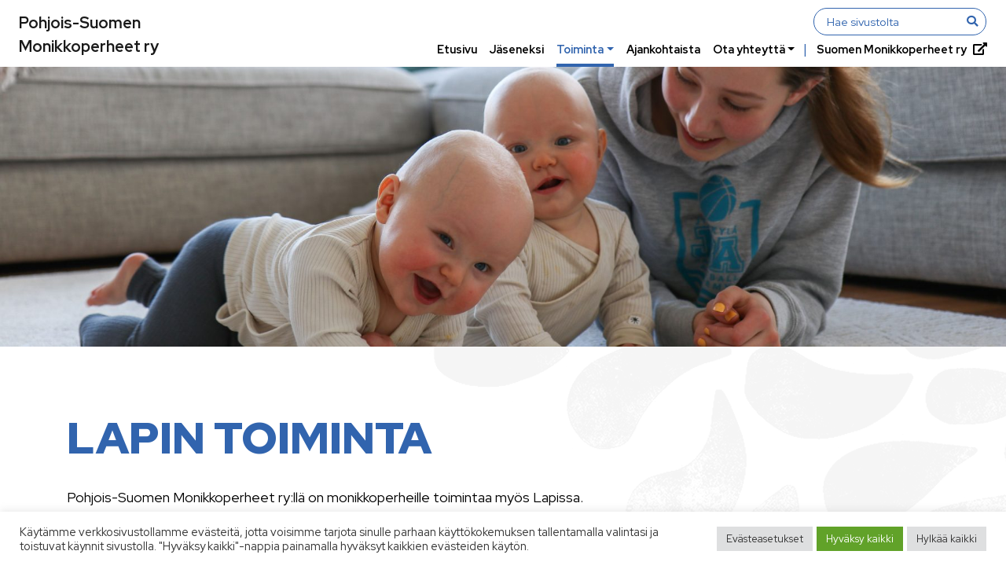

--- FILE ---
content_type: text/html; charset=UTF-8
request_url: https://monikkoperheet.fi/pohjois-suomi/toiminta/rovaniemen-toiminta/
body_size: 11019
content:
<!doctype html>  

<html dir="ltr" lang="fi" prefix="og: https://ogp.me/ns#">
<head>
	<meta charset="UTF-8">
	<meta name="viewport" content="width=device-width, initial-scale=1.0">
	<link rel="pingback" href="https://monikkoperheet.fi/pohjois-suomi/xmlrpc.php">
	
	<link rel="apple-touch-icon" sizes="57x57" href="https://monikkoperheet.fi/pohjois-suomi/wp-content/themes/monikkoperheet-jasenyhdistys/img/ico/apple-icon-57x57.png">
	<link rel="apple-touch-icon" sizes="60x60" href="https://monikkoperheet.fi/pohjois-suomi/wp-content/themes/monikkoperheet-jasenyhdistys/img/ico/apple-icon-60x60.png">
	<link rel="apple-touch-icon" sizes="72x72" href="https://monikkoperheet.fi/pohjois-suomi/wp-content/themes/monikkoperheet-jasenyhdistys/img/ico/apple-icon-72x72.png">
	<link rel="apple-touch-icon" sizes="76x76" href="https://monikkoperheet.fi/pohjois-suomi/wp-content/themes/monikkoperheet-jasenyhdistys/img/ico/apple-icon-76x76.png">
	<link rel="apple-touch-icon" sizes="114x114" href="https://monikkoperheet.fi/pohjois-suomi/wp-content/themes/monikkoperheet-jasenyhdistys/img/ico/apple-icon-114x114.png">
	<link rel="apple-touch-icon" sizes="120x120" href="https://monikkoperheet.fi/pohjois-suomi/wp-content/themes/monikkoperheet-jasenyhdistys/img/ico/apple-icon-120x120.png">
	<link rel="apple-touch-icon" sizes="144x144" href="https://monikkoperheet.fi/pohjois-suomi/wp-content/themes/monikkoperheet-jasenyhdistys/img/ico/apple-icon-144x144.png">
	<link rel="apple-touch-icon" sizes="152x152" href="https://monikkoperheet.fi/pohjois-suomi/wp-content/themes/monikkoperheet-jasenyhdistys/img/ico/apple-icon-152x152.png">
	<link rel="apple-touch-icon" sizes="180x180" href="https://monikkoperheet.fi/pohjois-suomi/wp-content/themes/monikkoperheet-jasenyhdistys/img/ico/apple-icon-180x180.png">
	<link rel="icon" type="image/png" sizes="192x192"  href="https://monikkoperheet.fi/pohjois-suomi/wp-content/themes/monikkoperheet-jasenyhdistys/img/ico/android-icon-192x192.png">
	<link rel="icon" type="image/png" sizes="32x32" href="https://monikkoperheet.fi/pohjois-suomi/wp-content/themes/monikkoperheet-jasenyhdistys/img/ico/favicon-32x32.png">
	<link rel="icon" type="image/png" sizes="96x96" href="https://monikkoperheet.fi/pohjois-suomi/wp-content/themes/monikkoperheet-jasenyhdistys/img/ico/favicon-96x96.png">
	<link rel="icon" type="image/png" sizes="16x16" href="https://monikkoperheet.fi/pohjois-suomi/wp-content/themes/monikkoperheet-jasenyhdistys/img/ico/favicon-16x16.png">

	<link rel="manifest" href="https://monikkoperheet.fi/pohjois-suomi/wp-content/themes/monikkoperheet-jasenyhdistys/img/ico/manifest.json">
	<meta name="msapplication-TileColor" content="#ffffff">
	<meta name="msapplication-TileImage" content="https://monikkoperheet.fi/pohjois-suomi/wp-content/themes/monikkoperheet-jasenyhdistys/img/ico/ms-icon-144x144.png">
	<meta name="theme-color" content="#ffffff">
   
    <link rel="stylesheet" href="https://use.fontawesome.com/releases/v5.3.1/css/all.css" integrity="sha384-mzrmE5qonljUremFsqc01SB46JvROS7bZs3IO2EmfFsd15uHvIt+Y8vEf7N7fWAU" crossorigin="anonymous">	
	<title>Lapin toiminta - Pohjois-Suomen Monikkoperheet ry</title>

		<!-- All in One SEO 4.9.3 - aioseo.com -->
	<meta name="description" content="Pohjois-Suomen Monikkoperheet ry:llä on monikkoperheille toimintaa myös Lapissa. Tällä hetkellä monikkoperheiden tapaamisia järjestetään Rovaniemellä." />
	<meta name="robots" content="max-image-preview:large" />
	<link rel="canonical" href="https://monikkoperheet.fi/pohjois-suomi/toiminta/rovaniemen-toiminta/" />
	<meta name="generator" content="All in One SEO (AIOSEO) 4.9.3" />
		<meta property="og:locale" content="fi_FI" />
		<meta property="og:site_name" content="Pohjois-Suomen Monikkoperheet ry - Suomen Monikkoperheet ry:n jäsenjärjestö" />
		<meta property="og:type" content="article" />
		<meta property="og:title" content="Lapin toiminta - Pohjois-Suomen Monikkoperheet ry" />
		<meta property="og:description" content="Pohjois-Suomen Monikkoperheet ry:llä on monikkoperheille toimintaa myös Lapissa. Tällä hetkellä monikkoperheiden tapaamisia järjestetään Rovaniemellä." />
		<meta property="og:url" content="https://monikkoperheet.fi/pohjois-suomi/toiminta/rovaniemen-toiminta/" />
		<meta property="article:published_time" content="2023-05-12T08:23:24+00:00" />
		<meta property="article:modified_time" content="2023-10-11T05:12:00+00:00" />
		<meta name="twitter:card" content="summary_large_image" />
		<meta name="twitter:title" content="Lapin toiminta - Pohjois-Suomen Monikkoperheet ry" />
		<meta name="twitter:description" content="Pohjois-Suomen Monikkoperheet ry:llä on monikkoperheille toimintaa myös Lapissa. Tällä hetkellä monikkoperheiden tapaamisia järjestetään Rovaniemellä." />
		<script type="application/ld+json" class="aioseo-schema">
			{"@context":"https:\/\/schema.org","@graph":[{"@type":"BreadcrumbList","@id":"https:\/\/monikkoperheet.fi\/pohjois-suomi\/toiminta\/rovaniemen-toiminta\/#breadcrumblist","itemListElement":[{"@type":"ListItem","@id":"https:\/\/monikkoperheet.fi\/pohjois-suomi#listItem","position":1,"name":"Home","item":"https:\/\/monikkoperheet.fi\/pohjois-suomi","nextItem":{"@type":"ListItem","@id":"https:\/\/monikkoperheet.fi\/pohjois-suomi\/toiminta\/#listItem","name":"Toiminta"}},{"@type":"ListItem","@id":"https:\/\/monikkoperheet.fi\/pohjois-suomi\/toiminta\/#listItem","position":2,"name":"Toiminta","item":"https:\/\/monikkoperheet.fi\/pohjois-suomi\/toiminta\/","nextItem":{"@type":"ListItem","@id":"https:\/\/monikkoperheet.fi\/pohjois-suomi\/toiminta\/rovaniemen-toiminta\/#listItem","name":"Lapin toiminta"},"previousItem":{"@type":"ListItem","@id":"https:\/\/monikkoperheet.fi\/pohjois-suomi#listItem","name":"Home"}},{"@type":"ListItem","@id":"https:\/\/monikkoperheet.fi\/pohjois-suomi\/toiminta\/rovaniemen-toiminta\/#listItem","position":3,"name":"Lapin toiminta","previousItem":{"@type":"ListItem","@id":"https:\/\/monikkoperheet.fi\/pohjois-suomi\/toiminta\/#listItem","name":"Toiminta"}}]},{"@type":"Organization","@id":"https:\/\/monikkoperheet.fi\/pohjois-suomi\/#organization","name":"Pohjois-Suomen Monikkoperheet ry","description":"Suomen Monikkoperheet ry:n j\u00e4senj\u00e4rjest\u00f6","url":"https:\/\/monikkoperheet.fi\/pohjois-suomi\/"},{"@type":"WebPage","@id":"https:\/\/monikkoperheet.fi\/pohjois-suomi\/toiminta\/rovaniemen-toiminta\/#webpage","url":"https:\/\/monikkoperheet.fi\/pohjois-suomi\/toiminta\/rovaniemen-toiminta\/","name":"Lapin toiminta - Pohjois-Suomen Monikkoperheet ry","description":"Pohjois-Suomen Monikkoperheet ry:ll\u00e4 on monikkoperheille toimintaa my\u00f6s Lapissa. T\u00e4ll\u00e4 hetkell\u00e4 monikkoperheiden tapaamisia j\u00e4rjestet\u00e4\u00e4n Rovaniemell\u00e4.","inLanguage":"fi","isPartOf":{"@id":"https:\/\/monikkoperheet.fi\/pohjois-suomi\/#website"},"breadcrumb":{"@id":"https:\/\/monikkoperheet.fi\/pohjois-suomi\/toiminta\/rovaniemen-toiminta\/#breadcrumblist"},"datePublished":"2023-05-12T11:23:24+03:00","dateModified":"2023-10-11T08:12:00+03:00"},{"@type":"WebSite","@id":"https:\/\/monikkoperheet.fi\/pohjois-suomi\/#website","url":"https:\/\/monikkoperheet.fi\/pohjois-suomi\/","name":"Pohjois-Suomen Monikkoperheet ry","description":"Suomen Monikkoperheet ry:n j\u00e4senj\u00e4rjest\u00f6","inLanguage":"fi","publisher":{"@id":"https:\/\/monikkoperheet.fi\/pohjois-suomi\/#organization"}}]}
		</script>
		<!-- All in One SEO -->

<link rel='dns-prefetch' href='//stackpath.bootstrapcdn.com' />
<link rel="alternate" type="application/rss+xml" title="Pohjois-Suomen Monikkoperheet ry &raquo; syöte" href="https://monikkoperheet.fi/pohjois-suomi/feed/" />
<link rel="alternate" type="application/rss+xml" title="Pohjois-Suomen Monikkoperheet ry &raquo; kommenttien syöte" href="https://monikkoperheet.fi/pohjois-suomi/comments/feed/" />
<link rel="alternate" title="oEmbed (JSON)" type="application/json+oembed" href="https://monikkoperheet.fi/pohjois-suomi/wp-json/oembed/1.0/embed?url=https%3A%2F%2Fmonikkoperheet.fi%2Fpohjois-suomi%2Ftoiminta%2Frovaniemen-toiminta%2F" />
<link rel="alternate" title="oEmbed (XML)" type="text/xml+oembed" href="https://monikkoperheet.fi/pohjois-suomi/wp-json/oembed/1.0/embed?url=https%3A%2F%2Fmonikkoperheet.fi%2Fpohjois-suomi%2Ftoiminta%2Frovaniemen-toiminta%2F&#038;format=xml" />
<style id='wp-img-auto-sizes-contain-inline-css' type='text/css'>
img:is([sizes=auto i],[sizes^="auto," i]){contain-intrinsic-size:3000px 1500px}
/*# sourceURL=wp-img-auto-sizes-contain-inline-css */
</style>
<style id='wp-emoji-styles-inline-css' type='text/css'>

	img.wp-smiley, img.emoji {
		display: inline !important;
		border: none !important;
		box-shadow: none !important;
		height: 1em !important;
		width: 1em !important;
		margin: 0 0.07em !important;
		vertical-align: -0.1em !important;
		background: none !important;
		padding: 0 !important;
	}
/*# sourceURL=wp-emoji-styles-inline-css */
</style>
<style id='wp-block-library-inline-css' type='text/css'>
:root{--wp-block-synced-color:#7a00df;--wp-block-synced-color--rgb:122,0,223;--wp-bound-block-color:var(--wp-block-synced-color);--wp-editor-canvas-background:#ddd;--wp-admin-theme-color:#007cba;--wp-admin-theme-color--rgb:0,124,186;--wp-admin-theme-color-darker-10:#006ba1;--wp-admin-theme-color-darker-10--rgb:0,107,160.5;--wp-admin-theme-color-darker-20:#005a87;--wp-admin-theme-color-darker-20--rgb:0,90,135;--wp-admin-border-width-focus:2px}@media (min-resolution:192dpi){:root{--wp-admin-border-width-focus:1.5px}}.wp-element-button{cursor:pointer}:root .has-very-light-gray-background-color{background-color:#eee}:root .has-very-dark-gray-background-color{background-color:#313131}:root .has-very-light-gray-color{color:#eee}:root .has-very-dark-gray-color{color:#313131}:root .has-vivid-green-cyan-to-vivid-cyan-blue-gradient-background{background:linear-gradient(135deg,#00d084,#0693e3)}:root .has-purple-crush-gradient-background{background:linear-gradient(135deg,#34e2e4,#4721fb 50%,#ab1dfe)}:root .has-hazy-dawn-gradient-background{background:linear-gradient(135deg,#faaca8,#dad0ec)}:root .has-subdued-olive-gradient-background{background:linear-gradient(135deg,#fafae1,#67a671)}:root .has-atomic-cream-gradient-background{background:linear-gradient(135deg,#fdd79a,#004a59)}:root .has-nightshade-gradient-background{background:linear-gradient(135deg,#330968,#31cdcf)}:root .has-midnight-gradient-background{background:linear-gradient(135deg,#020381,#2874fc)}:root{--wp--preset--font-size--normal:16px;--wp--preset--font-size--huge:42px}.has-regular-font-size{font-size:1em}.has-larger-font-size{font-size:2.625em}.has-normal-font-size{font-size:var(--wp--preset--font-size--normal)}.has-huge-font-size{font-size:var(--wp--preset--font-size--huge)}.has-text-align-center{text-align:center}.has-text-align-left{text-align:left}.has-text-align-right{text-align:right}.has-fit-text{white-space:nowrap!important}#end-resizable-editor-section{display:none}.aligncenter{clear:both}.items-justified-left{justify-content:flex-start}.items-justified-center{justify-content:center}.items-justified-right{justify-content:flex-end}.items-justified-space-between{justify-content:space-between}.screen-reader-text{border:0;clip-path:inset(50%);height:1px;margin:-1px;overflow:hidden;padding:0;position:absolute;width:1px;word-wrap:normal!important}.screen-reader-text:focus{background-color:#ddd;clip-path:none;color:#444;display:block;font-size:1em;height:auto;left:5px;line-height:normal;padding:15px 23px 14px;text-decoration:none;top:5px;width:auto;z-index:100000}html :where(.has-border-color){border-style:solid}html :where([style*=border-top-color]){border-top-style:solid}html :where([style*=border-right-color]){border-right-style:solid}html :where([style*=border-bottom-color]){border-bottom-style:solid}html :where([style*=border-left-color]){border-left-style:solid}html :where([style*=border-width]){border-style:solid}html :where([style*=border-top-width]){border-top-style:solid}html :where([style*=border-right-width]){border-right-style:solid}html :where([style*=border-bottom-width]){border-bottom-style:solid}html :where([style*=border-left-width]){border-left-style:solid}html :where(img[class*=wp-image-]){height:auto;max-width:100%}:where(figure){margin:0 0 1em}html :where(.is-position-sticky){--wp-admin--admin-bar--position-offset:var(--wp-admin--admin-bar--height,0px)}@media screen and (max-width:600px){html :where(.is-position-sticky){--wp-admin--admin-bar--position-offset:0px}}

/*# sourceURL=wp-block-library-inline-css */
</style><style id='wp-block-paragraph-inline-css' type='text/css'>
.is-small-text{font-size:.875em}.is-regular-text{font-size:1em}.is-large-text{font-size:2.25em}.is-larger-text{font-size:3em}.has-drop-cap:not(:focus):first-letter{float:left;font-size:8.4em;font-style:normal;font-weight:100;line-height:.68;margin:.05em .1em 0 0;text-transform:uppercase}body.rtl .has-drop-cap:not(:focus):first-letter{float:none;margin-left:.1em}p.has-drop-cap.has-background{overflow:hidden}:root :where(p.has-background){padding:1.25em 2.375em}:where(p.has-text-color:not(.has-link-color)) a{color:inherit}p.has-text-align-left[style*="writing-mode:vertical-lr"],p.has-text-align-right[style*="writing-mode:vertical-rl"]{rotate:180deg}
/*# sourceURL=https://monikkoperheet.fi/pohjois-suomi/wp-includes/blocks/paragraph/style.min.css */
</style>
<style id='wp-block-spacer-inline-css' type='text/css'>
.wp-block-spacer{clear:both}
/*# sourceURL=https://monikkoperheet.fi/pohjois-suomi/wp-includes/blocks/spacer/style.min.css */
</style>
<style id='global-styles-inline-css' type='text/css'>
:root{--wp--preset--aspect-ratio--square: 1;--wp--preset--aspect-ratio--4-3: 4/3;--wp--preset--aspect-ratio--3-4: 3/4;--wp--preset--aspect-ratio--3-2: 3/2;--wp--preset--aspect-ratio--2-3: 2/3;--wp--preset--aspect-ratio--16-9: 16/9;--wp--preset--aspect-ratio--9-16: 9/16;--wp--preset--color--black: #000;--wp--preset--color--cyan-bluish-gray: #abb8c3;--wp--preset--color--white: #fff;--wp--preset--color--pale-pink: #f78da7;--wp--preset--color--vivid-red: #cf2e2e;--wp--preset--color--luminous-vivid-orange: #ff6900;--wp--preset--color--luminous-vivid-amber: #fcb900;--wp--preset--color--light-green-cyan: #7bdcb5;--wp--preset--color--vivid-green-cyan: #00d084;--wp--preset--color--pale-cyan-blue: #8ed1fc;--wp--preset--color--vivid-cyan-blue: #0693e3;--wp--preset--color--vivid-purple: #9b51e0;--wp--preset--color--blue: #3164ae;--wp--preset--gradient--vivid-cyan-blue-to-vivid-purple: linear-gradient(135deg,rgb(6,147,227) 0%,rgb(155,81,224) 100%);--wp--preset--gradient--light-green-cyan-to-vivid-green-cyan: linear-gradient(135deg,rgb(122,220,180) 0%,rgb(0,208,130) 100%);--wp--preset--gradient--luminous-vivid-amber-to-luminous-vivid-orange: linear-gradient(135deg,rgb(252,185,0) 0%,rgb(255,105,0) 100%);--wp--preset--gradient--luminous-vivid-orange-to-vivid-red: linear-gradient(135deg,rgb(255,105,0) 0%,rgb(207,46,46) 100%);--wp--preset--gradient--very-light-gray-to-cyan-bluish-gray: linear-gradient(135deg,rgb(238,238,238) 0%,rgb(169,184,195) 100%);--wp--preset--gradient--cool-to-warm-spectrum: linear-gradient(135deg,rgb(74,234,220) 0%,rgb(151,120,209) 20%,rgb(207,42,186) 40%,rgb(238,44,130) 60%,rgb(251,105,98) 80%,rgb(254,248,76) 100%);--wp--preset--gradient--blush-light-purple: linear-gradient(135deg,rgb(255,206,236) 0%,rgb(152,150,240) 100%);--wp--preset--gradient--blush-bordeaux: linear-gradient(135deg,rgb(254,205,165) 0%,rgb(254,45,45) 50%,rgb(107,0,62) 100%);--wp--preset--gradient--luminous-dusk: linear-gradient(135deg,rgb(255,203,112) 0%,rgb(199,81,192) 50%,rgb(65,88,208) 100%);--wp--preset--gradient--pale-ocean: linear-gradient(135deg,rgb(255,245,203) 0%,rgb(182,227,212) 50%,rgb(51,167,181) 100%);--wp--preset--gradient--electric-grass: linear-gradient(135deg,rgb(202,248,128) 0%,rgb(113,206,126) 100%);--wp--preset--gradient--midnight: linear-gradient(135deg,rgb(2,3,129) 0%,rgb(40,116,252) 100%);--wp--preset--font-size--small: 14px;--wp--preset--font-size--medium: 20px;--wp--preset--font-size--large: 22px;--wp--preset--font-size--x-large: 42px;--wp--preset--font-size--regular: 17px;--wp--preset--spacing--20: 0.44rem;--wp--preset--spacing--30: 0.67rem;--wp--preset--spacing--40: 1rem;--wp--preset--spacing--50: 1.5rem;--wp--preset--spacing--60: 2.25rem;--wp--preset--spacing--70: 3.38rem;--wp--preset--spacing--80: 5.06rem;--wp--preset--shadow--natural: 6px 6px 9px rgba(0, 0, 0, 0.2);--wp--preset--shadow--deep: 12px 12px 50px rgba(0, 0, 0, 0.4);--wp--preset--shadow--sharp: 6px 6px 0px rgba(0, 0, 0, 0.2);--wp--preset--shadow--outlined: 6px 6px 0px -3px rgb(255, 255, 255), 6px 6px rgb(0, 0, 0);--wp--preset--shadow--crisp: 6px 6px 0px rgb(0, 0, 0);}:where(.is-layout-flex){gap: 0.5em;}:where(.is-layout-grid){gap: 0.5em;}body .is-layout-flex{display: flex;}.is-layout-flex{flex-wrap: wrap;align-items: center;}.is-layout-flex > :is(*, div){margin: 0;}body .is-layout-grid{display: grid;}.is-layout-grid > :is(*, div){margin: 0;}:where(.wp-block-columns.is-layout-flex){gap: 2em;}:where(.wp-block-columns.is-layout-grid){gap: 2em;}:where(.wp-block-post-template.is-layout-flex){gap: 1.25em;}:where(.wp-block-post-template.is-layout-grid){gap: 1.25em;}.has-black-color{color: var(--wp--preset--color--black) !important;}.has-cyan-bluish-gray-color{color: var(--wp--preset--color--cyan-bluish-gray) !important;}.has-white-color{color: var(--wp--preset--color--white) !important;}.has-pale-pink-color{color: var(--wp--preset--color--pale-pink) !important;}.has-vivid-red-color{color: var(--wp--preset--color--vivid-red) !important;}.has-luminous-vivid-orange-color{color: var(--wp--preset--color--luminous-vivid-orange) !important;}.has-luminous-vivid-amber-color{color: var(--wp--preset--color--luminous-vivid-amber) !important;}.has-light-green-cyan-color{color: var(--wp--preset--color--light-green-cyan) !important;}.has-vivid-green-cyan-color{color: var(--wp--preset--color--vivid-green-cyan) !important;}.has-pale-cyan-blue-color{color: var(--wp--preset--color--pale-cyan-blue) !important;}.has-vivid-cyan-blue-color{color: var(--wp--preset--color--vivid-cyan-blue) !important;}.has-vivid-purple-color{color: var(--wp--preset--color--vivid-purple) !important;}.has-black-background-color{background-color: var(--wp--preset--color--black) !important;}.has-cyan-bluish-gray-background-color{background-color: var(--wp--preset--color--cyan-bluish-gray) !important;}.has-white-background-color{background-color: var(--wp--preset--color--white) !important;}.has-pale-pink-background-color{background-color: var(--wp--preset--color--pale-pink) !important;}.has-vivid-red-background-color{background-color: var(--wp--preset--color--vivid-red) !important;}.has-luminous-vivid-orange-background-color{background-color: var(--wp--preset--color--luminous-vivid-orange) !important;}.has-luminous-vivid-amber-background-color{background-color: var(--wp--preset--color--luminous-vivid-amber) !important;}.has-light-green-cyan-background-color{background-color: var(--wp--preset--color--light-green-cyan) !important;}.has-vivid-green-cyan-background-color{background-color: var(--wp--preset--color--vivid-green-cyan) !important;}.has-pale-cyan-blue-background-color{background-color: var(--wp--preset--color--pale-cyan-blue) !important;}.has-vivid-cyan-blue-background-color{background-color: var(--wp--preset--color--vivid-cyan-blue) !important;}.has-vivid-purple-background-color{background-color: var(--wp--preset--color--vivid-purple) !important;}.has-black-border-color{border-color: var(--wp--preset--color--black) !important;}.has-cyan-bluish-gray-border-color{border-color: var(--wp--preset--color--cyan-bluish-gray) !important;}.has-white-border-color{border-color: var(--wp--preset--color--white) !important;}.has-pale-pink-border-color{border-color: var(--wp--preset--color--pale-pink) !important;}.has-vivid-red-border-color{border-color: var(--wp--preset--color--vivid-red) !important;}.has-luminous-vivid-orange-border-color{border-color: var(--wp--preset--color--luminous-vivid-orange) !important;}.has-luminous-vivid-amber-border-color{border-color: var(--wp--preset--color--luminous-vivid-amber) !important;}.has-light-green-cyan-border-color{border-color: var(--wp--preset--color--light-green-cyan) !important;}.has-vivid-green-cyan-border-color{border-color: var(--wp--preset--color--vivid-green-cyan) !important;}.has-pale-cyan-blue-border-color{border-color: var(--wp--preset--color--pale-cyan-blue) !important;}.has-vivid-cyan-blue-border-color{border-color: var(--wp--preset--color--vivid-cyan-blue) !important;}.has-vivid-purple-border-color{border-color: var(--wp--preset--color--vivid-purple) !important;}.has-vivid-cyan-blue-to-vivid-purple-gradient-background{background: var(--wp--preset--gradient--vivid-cyan-blue-to-vivid-purple) !important;}.has-light-green-cyan-to-vivid-green-cyan-gradient-background{background: var(--wp--preset--gradient--light-green-cyan-to-vivid-green-cyan) !important;}.has-luminous-vivid-amber-to-luminous-vivid-orange-gradient-background{background: var(--wp--preset--gradient--luminous-vivid-amber-to-luminous-vivid-orange) !important;}.has-luminous-vivid-orange-to-vivid-red-gradient-background{background: var(--wp--preset--gradient--luminous-vivid-orange-to-vivid-red) !important;}.has-very-light-gray-to-cyan-bluish-gray-gradient-background{background: var(--wp--preset--gradient--very-light-gray-to-cyan-bluish-gray) !important;}.has-cool-to-warm-spectrum-gradient-background{background: var(--wp--preset--gradient--cool-to-warm-spectrum) !important;}.has-blush-light-purple-gradient-background{background: var(--wp--preset--gradient--blush-light-purple) !important;}.has-blush-bordeaux-gradient-background{background: var(--wp--preset--gradient--blush-bordeaux) !important;}.has-luminous-dusk-gradient-background{background: var(--wp--preset--gradient--luminous-dusk) !important;}.has-pale-ocean-gradient-background{background: var(--wp--preset--gradient--pale-ocean) !important;}.has-electric-grass-gradient-background{background: var(--wp--preset--gradient--electric-grass) !important;}.has-midnight-gradient-background{background: var(--wp--preset--gradient--midnight) !important;}.has-small-font-size{font-size: var(--wp--preset--font-size--small) !important;}.has-medium-font-size{font-size: var(--wp--preset--font-size--medium) !important;}.has-large-font-size{font-size: var(--wp--preset--font-size--large) !important;}.has-x-large-font-size{font-size: var(--wp--preset--font-size--x-large) !important;}
/*# sourceURL=global-styles-inline-css */
</style>

<style id='classic-theme-styles-inline-css' type='text/css'>
/*! This file is auto-generated */
.wp-block-button__link{color:#fff;background-color:#32373c;border-radius:9999px;box-shadow:none;text-decoration:none;padding:calc(.667em + 2px) calc(1.333em + 2px);font-size:1.125em}.wp-block-file__button{background:#32373c;color:#fff;text-decoration:none}
/*# sourceURL=/wp-includes/css/classic-themes.min.css */
</style>
<link rel='stylesheet' id='cookie-law-info-css' href='https://monikkoperheet.fi/pohjois-suomi/wp-content/plugins/cookie-law-info/legacy/public/css/cookie-law-info-public.css?ver=3.3.9.1' type='text/css' media='all' />
<link rel='stylesheet' id='cookie-law-info-gdpr-css' href='https://monikkoperheet.fi/pohjois-suomi/wp-content/plugins/cookie-law-info/legacy/public/css/cookie-law-info-gdpr.css?ver=3.3.9.1' type='text/css' media='all' />
<link rel='stylesheet' id='bs-style-css' href='https://stackpath.bootstrapcdn.com/bootstrap/4.3.1/css/bootstrap.min.css?ver=6.9' type='text/css' media='all' />
<link rel='stylesheet' id='varikaswp-style-css' href='https://monikkoperheet.fi/pohjois-suomi/wp-content/themes/varikaswp/style.css?ver=6.9' type='text/css' media='all' />
<link rel='stylesheet' id='frescoCSS-css' href='https://monikkoperheet.fi/pohjois-suomi/wp-content/themes/monikkoperheet-jasenyhdistys/css/lib/fresco.min.css?ver=6.9' type='text/css' media='screen' />
<link rel='stylesheet' id='customCSS-css' href='https://monikkoperheet.fi/pohjois-suomi/wp-content/themes/monikkoperheet-jasenyhdistys/css/style.css?ver=1642415112' type='text/css' media='screen' />
<script type="text/javascript" src="https://monikkoperheet.fi/pohjois-suomi/wp-includes/js/jquery/jquery.min.js?ver=3.7.1" id="jquery-core-js"></script>
<script type="text/javascript" src="https://monikkoperheet.fi/pohjois-suomi/wp-includes/js/jquery/jquery-migrate.min.js?ver=3.4.1" id="jquery-migrate-js"></script>
<script type="text/javascript" id="cookie-law-info-js-extra">
/* <![CDATA[ */
var Cli_Data = {"nn_cookie_ids":[],"cookielist":[],"non_necessary_cookies":[],"ccpaEnabled":"","ccpaRegionBased":"","ccpaBarEnabled":"","strictlyEnabled":["necessary","obligatoire"],"ccpaType":"gdpr","js_blocking":"","custom_integration":"","triggerDomRefresh":"","secure_cookies":""};
var cli_cookiebar_settings = {"animate_speed_hide":"500","animate_speed_show":"500","background":"#FFF","border":"#b1a6a6c2","border_on":"","button_1_button_colour":"#61a229","button_1_button_hover":"#4e8221","button_1_link_colour":"#fff","button_1_as_button":"1","button_1_new_win":"","button_2_button_colour":"#333","button_2_button_hover":"#292929","button_2_link_colour":"#444","button_2_as_button":"","button_2_hidebar":"","button_3_button_colour":"#dedfe0","button_3_button_hover":"#b2b2b3","button_3_link_colour":"#333333","button_3_as_button":"1","button_3_new_win":"","button_4_button_colour":"#dedfe0","button_4_button_hover":"#b2b2b3","button_4_link_colour":"#333333","button_4_as_button":"1","button_7_button_colour":"#61a229","button_7_button_hover":"#4e8221","button_7_link_colour":"#fff","button_7_as_button":"1","button_7_new_win":"","font_family":"inherit","header_fix":"","notify_animate_hide":"1","notify_animate_show":"","notify_div_id":"#cookie-law-info-bar","notify_position_horizontal":"right","notify_position_vertical":"bottom","scroll_close":"","scroll_close_reload":"1","accept_close_reload":"1","reject_close_reload":"1","showagain_tab":"1","showagain_background":"#fff","showagain_border":"#000","showagain_div_id":"#cookie-law-info-again","showagain_x_position":"10px","text":"#333333","show_once_yn":"","show_once":"10000","logging_on":"","as_popup":"","popup_overlay":"1","bar_heading_text":"","cookie_bar_as":"banner","popup_showagain_position":"bottom-right","widget_position":"left"};
var log_object = {"ajax_url":"https://monikkoperheet.fi/pohjois-suomi/wp-admin/admin-ajax.php"};
//# sourceURL=cookie-law-info-js-extra
/* ]]> */
</script>
<script type="text/javascript" src="https://monikkoperheet.fi/pohjois-suomi/wp-content/plugins/cookie-law-info/legacy/public/js/cookie-law-info-public.js?ver=3.3.9.1" id="cookie-law-info-js"></script>
<link rel="https://api.w.org/" href="https://monikkoperheet.fi/pohjois-suomi/wp-json/" /><link rel="alternate" title="JSON" type="application/json" href="https://monikkoperheet.fi/pohjois-suomi/wp-json/wp/v2/pages/509" /><link rel="EditURI" type="application/rsd+xml" title="RSD" href="https://monikkoperheet.fi/pohjois-suomi/xmlrpc.php?rsd" />
<meta name="generator" content="WordPress 6.9" />
<link rel='shortlink' href='https://monikkoperheet.fi/pohjois-suomi/?p=509' />
<style type="text/css">.recentcomments a{display:inline !important;padding:0 !important;margin:0 !important;}</style>	
</head>

<body class="wp-singular page-template-default page page-id-509 page-child parent-pageid-69 wp-embed-responsive wp-theme-varikaswp wp-child-theme-monikkoperheet-jasenyhdistys" data-spy="scroll">		
	<div id="content-wrapper">
		        
		
			<header id="main-header">		
				<nav class="navbar fixed-top navbar-expand-lg navbar-light">	
					<a class="navbar-brand" title="Suomen Monikkoperheet ry:n jäsenjärjestö" href="https://monikkoperheet.fi/pohjois-suomi/">
						Pohjois-Suomen Monikkoperheet ry	            	</a>
	                
	                <div class="top-nav ml-auto d-none d-md-block">	
						<div class="search-div">
							<form action="https://monikkoperheet.fi/pohjois-suomi/" method="get">
	<div class="input-group">
		<input type="text" name="s" aria-label="Hae sivustolta" placeholder="Hae sivustolta" value="" class="form-control" />
		<span class="input-group-btn">
			<button type="submit" class="btn btn-primary" aria-label="Hae"><i class="fas fa-search"></i></button>
		</span>
	</div>
</form>						</div>
					</div>
	                			                		
					<button class="navbar-toggler collapsed" type="button" data-toggle="collapse" data-target="#navbar-responsive-collapse" aria-controls="navbar-responsive-collapse" aria-expanded="false" aria-label="Toggle navigation">
						<span class="toggler-icon"></span>
						<span class="toggler-icon"></span>
						<span class="toggler-icon"></span>
					</button>
					
					
						
									<div id="navbar-responsive-collapse" class="collapse navbar-collapse">
						<ul id="menu-menu-1" class="nav navbar-nav ml-auto"><li itemscope="itemscope" itemtype="https://www.schema.org/SiteNavigationElement" id="menu-item-73" class="menu-item menu-item-type-post_type menu-item-object-page menu-item-home menu-item-73 nav-item"><a title="Etusivu" href="https://monikkoperheet.fi/pohjois-suomi/" class="nav-link">Etusivu</a></li>
<li itemscope="itemscope" itemtype="https://www.schema.org/SiteNavigationElement" id="menu-item-769" class="menu-item menu-item-type-post_type menu-item-object-page menu-item-769 nav-item"><a title="Jäseneksi" href="https://monikkoperheet.fi/pohjois-suomi/jaseneksi/" class="nav-link">Jäseneksi</a></li>
<li itemscope="itemscope" itemtype="https://www.schema.org/SiteNavigationElement" id="menu-item-77" class="menu-item menu-item-type-post_type menu-item-object-page current-page-ancestor current-menu-ancestor current-menu-parent current-page-parent current_page_parent current_page_ancestor menu-item-has-children dropdown active menu-item-77 nav-item"><a title="Toiminta" href="#" data-toggle="dropdown" aria-haspopup="true" aria-expanded="false" class="dropdown-toggle nav-link" id="menu-item-dropdown-77">Toiminta</a>
<ul class="dropdown-menu" aria-labelledby="menu-item-dropdown-77" >
	<li itemscope="itemscope" itemtype="https://www.schema.org/SiteNavigationElement" id="menu-item-120" class="menu-item menu-item-type-post_type menu-item-object-page menu-item-120 nav-item"><a title="Monikkoperhevalmennus" href="https://monikkoperheet.fi/pohjois-suomi/monikkoperhevalmennus/" class="dropdown-item">Monikkoperhevalmennus</a></li>
	<li itemscope="itemscope" itemtype="https://www.schema.org/SiteNavigationElement" id="menu-item-119" class="menu-item menu-item-type-post_type menu-item-object-page menu-item-119 nav-item"><a title="Tapahtumat" href="https://monikkoperheet.fi/pohjois-suomi/tapahtumat/" class="dropdown-item">Tapahtumat</a></li>
	<li itemscope="itemscope" itemtype="https://www.schema.org/SiteNavigationElement" id="menu-item-118" class="menu-item menu-item-type-post_type menu-item-object-page menu-item-118 nav-item"><a title="Vapaaehtoiseksi" href="https://monikkoperheet.fi/pohjois-suomi/vapaaehtoiseksi/" class="dropdown-item">Vapaaehtoiseksi</a></li>
	<li itemscope="itemscope" itemtype="https://www.schema.org/SiteNavigationElement" id="menu-item-511" class="menu-item menu-item-type-post_type menu-item-object-page current-menu-item page_item page-item-509 current_page_item active menu-item-511 nav-item"><a title="Lapin toiminta" href="https://monikkoperheet.fi/pohjois-suomi/toiminta/rovaniemen-toiminta/" class="dropdown-item">Lapin toiminta</a></li>
	<li itemscope="itemscope" itemtype="https://www.schema.org/SiteNavigationElement" id="menu-item-512" class="menu-item menu-item-type-post_type menu-item-object-page menu-item-512 nav-item"><a title="Kainuun toiminta" href="https://monikkoperheet.fi/pohjois-suomi/toiminta/kajaanin-toiminta/" class="dropdown-item">Kainuun toiminta</a></li>
</ul>
</li>
<li itemscope="itemscope" itemtype="https://www.schema.org/SiteNavigationElement" id="menu-item-74" class="menu-item menu-item-type-post_type menu-item-object-page menu-item-74 nav-item"><a title="Ajankohtaista" href="https://monikkoperheet.fi/pohjois-suomi/ajankohtaista/" class="nav-link">Ajankohtaista</a></li>
<li itemscope="itemscope" itemtype="https://www.schema.org/SiteNavigationElement" id="menu-item-76" class="menu-item menu-item-type-post_type menu-item-object-page menu-item-has-children dropdown menu-item-76 nav-item"><a title="Ota yhteyttä" href="#" data-toggle="dropdown" aria-haspopup="true" aria-expanded="false" class="dropdown-toggle nav-link" id="menu-item-dropdown-76">Ota yhteyttä</a>
<ul class="dropdown-menu" aria-labelledby="menu-item-dropdown-76" >
	<li itemscope="itemscope" itemtype="https://www.schema.org/SiteNavigationElement" id="menu-item-101" class="menu-item menu-item-type-post_type menu-item-object-page menu-item-101 nav-item"><a title="Yhteystiedot" href="https://monikkoperheet.fi/pohjois-suomi/yhteystiedot/" class="dropdown-item">Yhteystiedot</a></li>
	<li itemscope="itemscope" itemtype="https://www.schema.org/SiteNavigationElement" id="menu-item-141" class="menu-item menu-item-type-post_type menu-item-object-page menu-item-141 nav-item"><a title="Tietosuojaseloste" href="https://monikkoperheet.fi/pohjois-suomi/tietosuojaseloste/" class="dropdown-item">Tietosuojaseloste</a></li>
</ul>
</li>
<li itemscope="itemscope" itemtype="https://www.schema.org/SiteNavigationElement" id="menu-item-85" class="menu-item menu-item-type-custom menu-item-object-custom menu-item-85 nav-item"><a title="Suomen Monikkoperheet ry" target="_blank" href="/" class="nav-link">Suomen Monikkoperheet ry</a></li>
</ul> 
						
						<div class="d-md-none search-div">
							<form action="https://monikkoperheet.fi/pohjois-suomi/" method="get">
	<div class="input-group">
		<input type="text" name="s" aria-label="Hae sivustolta" placeholder="Hae sivustolta" value="" class="form-control" />
		<span class="input-group-btn">
			<button type="submit" class="btn btn-primary" aria-label="Hae"><i class="fas fa-search"></i></button>
		</span>
	</div>
</form>						</div>
						
					</div>
								</nav>
				
								
			
				<img src="https://monikkoperheet.fi/pohjois-suomi/wp-content/uploads/sites/17/2023/05/kansikuva-kaksoset-leikkivat-lattialla-isosiskon-kanssa-1800x500.jpg" alt="" class="header-img d-none d-sm-block" />
				<img src="https://monikkoperheet.fi/pohjois-suomi/wp-content/uploads/sites/17/2023/05/kansikuva-kaksoset-leikkivat-lattialla-isosiskon-kanssa-800x500.jpg" alt="" class="header-img d-block d-sm-none" />				
			</header>
			
			

		
		<section class="bg-white" role="main">
			<div class="breadcrumbs" typeof="BreadcrumbList" vocab="https://schema.org/">
				<div class="container">
					<div class="row">
						<div class="col-sm-12">
													</div>
					</div>
				</div>
			</div>
			<div class="wp-content">
			   <h1>Lapin toiminta</h1>
			   
			   
<div style="height:27px" aria-hidden="true" class="wp-block-spacer"></div>



<p>Pohjois-Suomen Monikkoperheet ry:llä on monikkoperheille toimintaa myös Lapissa.<br>Tällä hetkellä monikkoperheiden tapaamisia järjestetään Rovaniemellä, Sodankylässä ja Torniossa. </p>



<p><strong>Oletko kiinnostunut järjestämään toimintaa omalla paikkakunnallasi?</strong> Otamme mielellämme mukaan lisää vapaaehtoisia! <br>Ole meihin yhteydessä.</p>



<p><strong>Kysy lisää Lapin toiminnasta</strong> <strong>ja vapaaehtoistoiminnasta</strong> sähköpostitse <a href="mailto:pohjoissuomenmonikkoperheet@gmail.com">pohjoissuomenmonikkoperheet@gmail.com</a> </p>



<p>Tapahtumatietoja löydät yhdistyksen <a rel="noreferrer noopener" href="https://www.instagram.com/pohjoissuomenmonikkoperheet/" data-type="URL" data-id="https://www.instagram.com/pohjoissuomenmonikkoperheet/" target="_blank">Instagram-tililtä</a> ja nettisivujemme <a href="https://monikkoperheet.fi/pohjois-suomi/ajankohtaista/" data-type="URL" data-id="https://monikkoperheet.fi/pohjois-suomi/ajankohtaista/">Ajankohtaista</a>-sivulta. </p>
			</div>
		</section><!--/#content-->
		

				<footer id="main-footer">
		    <div class="container">
		        <div class="row">
			        <div class="col-lg-4">
			            <p><strong>Pohjois-Suomen Monikkoperheet ry</strong><br />
<a href="mailto:pohjoissuomenmonikkoperheet@gmail.com"><strong>pohjoissuomenmonikkoperheet@gmail.com</strong></a></p>
		            </div>
					
					<div class="col-lg-8">
						<div class="row">
				            <div class="col-md-4 col-12">
															<ul>
																			
																		<li><a href="https://monikkoperheet.fi/pohjois-suomi/yhteystiedot/" target="_self">Ota yhteyttä</a></li>	
																			
																		<li><a href="https://monikkoperheet.fi/pohjois-suomi/jaseneksi/" target="_self">Jäseneksi yhdistykseen</a></li>	
																</ul>
											            </div>
				            
				            <div class="col-md-4 col-12">
															<ul>
																			
																		<li><a href="https://monikkoperheet.fi/pohjois-suomi/monikkoperhevalmennus/" target="_self">Monikkoperhevalmennus</a></li>	
																			
																		<li><a href="https://monikkoperheet.fi/pohjois-suomi/tapahtumat/" target="_self">Tapahtumat</a></li>	
																</ul>
											            </div>
				            
				            <div class="col-md-4 col-12">
																<ul>
																			
																		<li><a href="https://monikkoperheet.fi/pohjois-suomi/vapaaehtoiseksi/" target="_self">Tule vapaaehtoiseksi</a></li>	
																</ul>
											            </div>
						</div>
					</div>
		           		            
		            <div id="madeby" class="col-sm-12 text-center">
		                <p>Toteutus: <a href="https://varikas.fi" target="_blank">Mainostoimisto Värikäs</a></p>
		            </div>
		        </div><!--/.row-->
		
		    </div><!--/.container-->
		</footer>
		



    </div><!--/#content-wrapper-->
	<script type="speculationrules">
{"prefetch":[{"source":"document","where":{"and":[{"href_matches":"/pohjois-suomi/*"},{"not":{"href_matches":["/pohjois-suomi/wp-*.php","/pohjois-suomi/wp-admin/*","/pohjois-suomi/wp-content/uploads/sites/17/*","/pohjois-suomi/wp-content/*","/pohjois-suomi/wp-content/plugins/*","/pohjois-suomi/wp-content/themes/monikkoperheet-jasenyhdistys/*","/pohjois-suomi/wp-content/themes/varikaswp/*","/pohjois-suomi/*\\?(.+)"]}},{"not":{"selector_matches":"a[rel~=\"nofollow\"]"}},{"not":{"selector_matches":".no-prefetch, .no-prefetch a"}}]},"eagerness":"conservative"}]}
</script>
<!--googleoff: all--><div id="cookie-law-info-bar" data-nosnippet="true"><span><div class="cli-bar-container cli-style-v2"><div class="cli-bar-message">Käytämme verkkosivustollamme evästeitä, jotta voisimme tarjota sinulle parhaan käyttökokemuksen tallentamalla valintasi ja toistuvat käynnit sivustolla. "Hyväksy kaikki"-nappia painamalla hyväksyt kaikkien evästeiden käytön. </div><div class="cli-bar-btn_container"><a role='button' class="medium cli-plugin-button cli-plugin-main-button cli_settings_button" style="margin:0px 0px 0px 5px">Evästeasetukset</a><a id="wt-cli-accept-all-btn" role='button' data-cli_action="accept_all" class="wt-cli-element medium cli-plugin-button wt-cli-accept-all-btn cookie_action_close_header cli_action_button">Hyväksy kaikki</a><a role='button' id="cookie_action_close_header_reject" class="medium cli-plugin-button cli-plugin-main-button cookie_action_close_header_reject cli_action_button wt-cli-reject-btn" data-cli_action="reject">Hylkää kaikki</a></div></div></span></div><div id="cookie-law-info-again" data-nosnippet="true"><span id="cookie_hdr_showagain">Evästeasetukset</span></div><div class="cli-modal" data-nosnippet="true" id="cliSettingsPopup" tabindex="-1" role="dialog" aria-labelledby="cliSettingsPopup" aria-hidden="true">
  <div class="cli-modal-dialog" role="document">
	<div class="cli-modal-content cli-bar-popup">
		  <button type="button" class="cli-modal-close" id="cliModalClose">
			<svg class="" viewBox="0 0 24 24"><path d="M19 6.41l-1.41-1.41-5.59 5.59-5.59-5.59-1.41 1.41 5.59 5.59-5.59 5.59 1.41 1.41 5.59-5.59 5.59 5.59 1.41-1.41-5.59-5.59z"></path><path d="M0 0h24v24h-24z" fill="none"></path></svg>
			<span class="wt-cli-sr-only">Close</span>
		  </button>
		  <div class="cli-modal-body">
			<div class="cli-container-fluid cli-tab-container">
	<div class="cli-row">
		<div class="cli-col-12 cli-align-items-stretch cli-px-0">
			<div class="cli-privacy-overview">
				<h4>Tietosuojaseloste</h4>				<div class="cli-privacy-content">
					<div class="cli-privacy-content-text">Tällä verkkosivustolla käytetään evästeitä parantamaan käyttäjäkokemustasi sivuston selailussa. Välttämättömiksi luokitellut evästeet tallennetaan selaimeesi, koska ilman niitä sivusto saattaa toimia puutteellisesti. Käytämme myös kolmannen osapuolen evästeitä, joiden avulla voimme analysoida ja ymmärtää, miten sivustoa käytetään. Nämä evästeet tallennetaan selaimeesi vain suostumuksellasi. Voit myös kieltäytyä näistä evästeistä. Joidenkin evästeiden käytön kieltäminen voi kuitenkin heikentää selailukokemustasi.</div>
				</div>
				<a class="cli-privacy-readmore" aria-label="Show more" role="button" data-readmore-text="Show more" data-readless-text="Show less"></a>			</div>
		</div>
		<div class="cli-col-12 cli-align-items-stretch cli-px-0 cli-tab-section-container">
												<div class="cli-tab-section">
						<div class="cli-tab-header">
							<a role="button" tabindex="0" class="cli-nav-link cli-settings-mobile" data-target="necessary" data-toggle="cli-toggle-tab">
								Välttämättömät							</a>
															<div class="wt-cli-necessary-checkbox">
									<input type="checkbox" class="cli-user-preference-checkbox"  id="wt-cli-checkbox-necessary" data-id="checkbox-necessary" checked="checked"  />
									<label class="form-check-label" for="wt-cli-checkbox-necessary">Välttämättömät</label>
								</div>
								<span class="cli-necessary-caption">Always Enabled</span>
													</div>
						<div class="cli-tab-content">
							<div class="cli-tab-pane cli-fade" data-id="necessary">
								<div class="wt-cli-cookie-description">
									Välttämättömät evästeet tekevät verkkosivustosta käyttökelpoisen. Nämä evästeet takaavat sivuston perustoiminnot ja turvaominaisuudet. Ne eivät tallenna henkilökohtaisia ​​tietoja.								</div>
							</div>
						</div>
					</div>
																	<div class="cli-tab-section">
						<div class="cli-tab-header">
							<a role="button" tabindex="0" class="cli-nav-link cli-settings-mobile" data-target="non-necessary" data-toggle="cli-toggle-tab">
								Tilastointi							</a>
															<div class="cli-switch">
									<input type="checkbox" id="wt-cli-checkbox-non-necessary" class="cli-user-preference-checkbox"  data-id="checkbox-non-necessary" />
									<label for="wt-cli-checkbox-non-necessary" class="cli-slider" data-cli-enable="Enabled" data-cli-disable="Disabled"><span class="wt-cli-sr-only">Tilastointi</span></label>
								</div>
													</div>
						<div class="cli-tab-content">
							<div class="cli-tab-pane cli-fade" data-id="non-necessary">
								<div class="wt-cli-cookie-description">
									Analytiikkaevästeillä pyritään ymmärtämään, miten kävijät käyttävät verkkosivustoa. Nämä evästeet tarjoavat tietoa kävijöiden lukumäärästä, poistumisprosentista, tulotavasta sivustolle jne.								</div>
							</div>
						</div>
					</div>
										</div>
	</div>
</div>
		  </div>
		  <div class="cli-modal-footer">
			<div class="wt-cli-element cli-container-fluid cli-tab-container">
				<div class="cli-row">
					<div class="cli-col-12 cli-align-items-stretch cli-px-0">
						<div class="cli-tab-footer wt-cli-privacy-overview-actions">
						
															<a id="wt-cli-privacy-save-btn" role="button" tabindex="0" data-cli-action="accept" class="wt-cli-privacy-btn cli_setting_save_button wt-cli-privacy-accept-btn cli-btn">SAVE &amp; ACCEPT</a>
													</div>
						
					</div>
				</div>
			</div>
		</div>
	</div>
  </div>
</div>
<div class="cli-modal-backdrop cli-fade cli-settings-overlay"></div>
<div class="cli-modal-backdrop cli-fade cli-popupbar-overlay"></div>
<!--googleon: all--><script type="text/javascript" src="https://stackpath.bootstrapcdn.com/bootstrap/4.3.1/js/bootstrap.min.js?ver=4.3.1" id="bs-script-js"></script>
<script type="text/javascript" src="https://monikkoperheet.fi/pohjois-suomi/wp-content/themes/monikkoperheet-jasenyhdistys/js/lib/fresco.js?ver=1.0.0" id="frescoJS-js"></script>
<script type="text/javascript" src="https://monikkoperheet.fi/pohjois-suomi/wp-content/themes/monikkoperheet-jasenyhdistys/js/site.js?ver=1646657511" id="siteJS-js"></script>
<script id="wp-emoji-settings" type="application/json">
{"baseUrl":"https://s.w.org/images/core/emoji/17.0.2/72x72/","ext":".png","svgUrl":"https://s.w.org/images/core/emoji/17.0.2/svg/","svgExt":".svg","source":{"concatemoji":"https://monikkoperheet.fi/pohjois-suomi/wp-includes/js/wp-emoji-release.min.js?ver=6.9"}}
</script>
<script type="module">
/* <![CDATA[ */
/*! This file is auto-generated */
const a=JSON.parse(document.getElementById("wp-emoji-settings").textContent),o=(window._wpemojiSettings=a,"wpEmojiSettingsSupports"),s=["flag","emoji"];function i(e){try{var t={supportTests:e,timestamp:(new Date).valueOf()};sessionStorage.setItem(o,JSON.stringify(t))}catch(e){}}function c(e,t,n){e.clearRect(0,0,e.canvas.width,e.canvas.height),e.fillText(t,0,0);t=new Uint32Array(e.getImageData(0,0,e.canvas.width,e.canvas.height).data);e.clearRect(0,0,e.canvas.width,e.canvas.height),e.fillText(n,0,0);const a=new Uint32Array(e.getImageData(0,0,e.canvas.width,e.canvas.height).data);return t.every((e,t)=>e===a[t])}function p(e,t){e.clearRect(0,0,e.canvas.width,e.canvas.height),e.fillText(t,0,0);var n=e.getImageData(16,16,1,1);for(let e=0;e<n.data.length;e++)if(0!==n.data[e])return!1;return!0}function u(e,t,n,a){switch(t){case"flag":return n(e,"\ud83c\udff3\ufe0f\u200d\u26a7\ufe0f","\ud83c\udff3\ufe0f\u200b\u26a7\ufe0f")?!1:!n(e,"\ud83c\udde8\ud83c\uddf6","\ud83c\udde8\u200b\ud83c\uddf6")&&!n(e,"\ud83c\udff4\udb40\udc67\udb40\udc62\udb40\udc65\udb40\udc6e\udb40\udc67\udb40\udc7f","\ud83c\udff4\u200b\udb40\udc67\u200b\udb40\udc62\u200b\udb40\udc65\u200b\udb40\udc6e\u200b\udb40\udc67\u200b\udb40\udc7f");case"emoji":return!a(e,"\ud83e\u1fac8")}return!1}function f(e,t,n,a){let r;const o=(r="undefined"!=typeof WorkerGlobalScope&&self instanceof WorkerGlobalScope?new OffscreenCanvas(300,150):document.createElement("canvas")).getContext("2d",{willReadFrequently:!0}),s=(o.textBaseline="top",o.font="600 32px Arial",{});return e.forEach(e=>{s[e]=t(o,e,n,a)}),s}function r(e){var t=document.createElement("script");t.src=e,t.defer=!0,document.head.appendChild(t)}a.supports={everything:!0,everythingExceptFlag:!0},new Promise(t=>{let n=function(){try{var e=JSON.parse(sessionStorage.getItem(o));if("object"==typeof e&&"number"==typeof e.timestamp&&(new Date).valueOf()<e.timestamp+604800&&"object"==typeof e.supportTests)return e.supportTests}catch(e){}return null}();if(!n){if("undefined"!=typeof Worker&&"undefined"!=typeof OffscreenCanvas&&"undefined"!=typeof URL&&URL.createObjectURL&&"undefined"!=typeof Blob)try{var e="postMessage("+f.toString()+"("+[JSON.stringify(s),u.toString(),c.toString(),p.toString()].join(",")+"));",a=new Blob([e],{type:"text/javascript"});const r=new Worker(URL.createObjectURL(a),{name:"wpTestEmojiSupports"});return void(r.onmessage=e=>{i(n=e.data),r.terminate(),t(n)})}catch(e){}i(n=f(s,u,c,p))}t(n)}).then(e=>{for(const n in e)a.supports[n]=e[n],a.supports.everything=a.supports.everything&&a.supports[n],"flag"!==n&&(a.supports.everythingExceptFlag=a.supports.everythingExceptFlag&&a.supports[n]);var t;a.supports.everythingExceptFlag=a.supports.everythingExceptFlag&&!a.supports.flag,a.supports.everything||((t=a.source||{}).concatemoji?r(t.concatemoji):t.wpemoji&&t.twemoji&&(r(t.twemoji),r(t.wpemoji)))});
//# sourceURL=https://monikkoperheet.fi/pohjois-suomi/wp-includes/js/wp-emoji-loader.min.js
/* ]]> */
</script>
</body>
</html>

--- FILE ---
content_type: text/css
request_url: https://monikkoperheet.fi/pohjois-suomi/wp-content/themes/monikkoperheet-jasenyhdistys/css/style.css?ver=1642415112
body_size: 27345
content:
@import url("https://fonts.googleapis.com/css2?family=Red+Hat+Display:wght@400;700;900&display=swap");@-webkit-viewport{width:device-width}@-moz-viewport{width:device-width}@-ms-viewport{width:device-width}@-o-viewport{width:device-width}@viewport{width:device-width}@media screen and (max-width: 575.98px){.visible-xxs{display:block}.hidden-xxs{display:none}}@media screen and (min-width: 576px){.hidden-xxs{display:block}.visible-xxs{display:none}}a,a>img,button,input,select,textarea,.btn{-webkit-transition:all 250ms ease-in-out;-moz-transition:all 250ms ease-in-out;-ms-transition:all 250ms ease-in-out;-o-transition:all 250ms ease-in-out;transition:all 250ms ease-in-out}a:hover,a:active,a:focus,a>img:hover,a>img:active,a>img:focus,button:hover,button:active,button:focus,input:hover,input:active,input:focus,select:hover,select:active,select:focus,textarea:hover,textarea:active,textarea:focus,.btn:hover,.btn:active,.btn:focus{outline:0}.grecaptcha-badge{display:none}body{color:#000000;font-size:1.1rem;font-weight:400;font-style:normal;font-family:'Red Hat Display', sans-serif}.wp-block-column:not(:first-child){margin-left:0}@media (min-width: 782px){.wp-block-column:not(:first-child){margin-left:32px}}.alignright,.alignleft{margin:.5em 0 1em 1em !important}@media screen and (max-width: 991.98px){.alignright,.alignleft{float:none;width:100%}}.wp-content{min-height:500px}.wp-content h1,.wp-content h2,.wp-content h3,.wp-content h4,.wp-content h5,.wp-content h6,.wp-content p,.wp-content .wp-block-image,.wp-content .wp-block-columns,.wp-content ul,.wp-content ol,.wp-content .wp-block-media-text,.wp-content .wp-block-gallery,.wp-content .wp-block-table,.wp-content .wp-block-separator,.wp-content form,.wp-content .wp-block-group__inner-container,.wp-content .wp-block-cover__inner-container,.wp-content .wp-block-embed__wrapper,.wp-content .wp-block-file{width:100%;padding-right:15px;padding-left:15px;margin-right:auto;margin-left:auto}@media screen and (min-width: 576px){.wp-content h1,.wp-content h2,.wp-content h3,.wp-content h4,.wp-content h5,.wp-content h6,.wp-content p,.wp-content .wp-block-image,.wp-content .wp-block-columns,.wp-content ul,.wp-content ol,.wp-content .wp-block-media-text,.wp-content .wp-block-gallery,.wp-content .wp-block-table,.wp-content .wp-block-separator,.wp-content form,.wp-content .wp-block-group__inner-container,.wp-content .wp-block-cover__inner-container,.wp-content .wp-block-embed__wrapper,.wp-content .wp-block-file{max-width:510px;padding-left:0;padding-right:0}}@media screen and (min-width: 768px){.wp-content h1,.wp-content h2,.wp-content h3,.wp-content h4,.wp-content h5,.wp-content h6,.wp-content p,.wp-content .wp-block-image,.wp-content .wp-block-columns,.wp-content ul,.wp-content ol,.wp-content .wp-block-media-text,.wp-content .wp-block-gallery,.wp-content .wp-block-table,.wp-content .wp-block-separator,.wp-content form,.wp-content .wp-block-group__inner-container,.wp-content .wp-block-cover__inner-container,.wp-content .wp-block-embed__wrapper,.wp-content .wp-block-file{max-width:690px}}@media screen and (min-width: 992px){.wp-content h1,.wp-content h2,.wp-content h3,.wp-content h4,.wp-content h5,.wp-content h6,.wp-content p,.wp-content .wp-block-image,.wp-content .wp-block-columns,.wp-content ul,.wp-content ol,.wp-content .wp-block-media-text,.wp-content .wp-block-gallery,.wp-content .wp-block-table,.wp-content .wp-block-separator,.wp-content form,.wp-content .wp-block-group__inner-container,.wp-content .wp-block-cover__inner-container,.wp-content .wp-block-embed__wrapper,.wp-content .wp-block-file{max-width:930px}}@media screen and (min-width: 1200px){.wp-content h1,.wp-content h2,.wp-content h3,.wp-content h4,.wp-content h5,.wp-content h6,.wp-content p,.wp-content .wp-block-image,.wp-content .wp-block-columns,.wp-content ul,.wp-content ol,.wp-content .wp-block-media-text,.wp-content .wp-block-gallery,.wp-content .wp-block-table,.wp-content .wp-block-separator,.wp-content form,.wp-content .wp-block-group__inner-container,.wp-content .wp-block-cover__inner-container,.wp-content .wp-block-embed__wrapper,.wp-content .wp-block-file{max-width:1110px}}@media screen and (max-width: 767.98px){.wp-content .wp-block-columns .wp-block-column{flex-basis:100% !important}}.wp-content .wp-block-columns h1,.wp-content .wp-block-columns h2,.wp-content .wp-block-columns h3,.wp-content .wp-block-columns h4,.wp-content .wp-block-columns h5,.wp-content .wp-block-columns h6,.wp-content .wp-block-columns p,.wp-content .wp-block-columns .wp-block-image,.wp-content .wp-block-columns ul,.wp-content .wp-block-columns ol,.wp-content .wp-block-columns .wp-block-media-text,.wp-content .wp-block-columns .wp-block-gallery,.wp-content .wp-block-columns .wp-block-table,.wp-content .wp-block-columns .wp-block-separator,.wp-content .wp-block-columns form,.wp-content .wp-block-columns .wp-block-cover__inner-container,.wp-content .wp-block-columns .wp-block-embed__wrapper{padding-left:0;padding-right:0}.wp-content .wp-block-columns img{max-width:100% !important}.wp-content .wp-block-image img{padding-right:0;padding-left:0}.wp-content .wp-block-image figcaption{text-align:left;font-size:1.0rem;font-style:italic}.wp-content ul,.wp-content ol{padding-left:25px !important}.wp-content .wp-block-buttons,.wp-content a{width:100%;margin-right:auto;margin-left:auto}@media screen and (min-width: 576px){.wp-content .wp-block-buttons,.wp-content a{max-width:510px}}@media screen and (min-width: 768px){.wp-content .wp-block-buttons,.wp-content a{max-width:690px}}@media screen and (min-width: 992px){.wp-content .wp-block-buttons,.wp-content a{max-width:930px}}@media screen and (min-width: 1200px){.wp-content .wp-block-buttons,.wp-content a{max-width:1110px}}.wp-content a{white-space:normal !important}.wp-content .wp-block-table.is-style-stripes tbody tr:nth-child(odd){background-color:#e6e6e6}.wp-content .wp-block-table.is-style-stripes th,.wp-content .wp-block-table.is-style-stripes td{padding:5px 10px}.wp-content .wp-block-table.is-style-stripes figcaption{text-align:center;font-size:1.0rem;border-color:#e6e6e6}ul.blocks-gallery-grid{padding-left:0 !important}@media screen and (min-width: 1200px){.wp-content.page-narrow h1,.wp-content.page-narrow h2,.wp-content.page-narrow h3,.wp-content.page-narrow h4,.wp-content.page-narrow h5,.wp-content.page-narrow h6,.wp-content.page-narrow p,.wp-content.page-narrow img,.wp-content.page-narrow .wp-block-image,.wp-content.page-narrow .wp-block-columns,.wp-content.page-narrow ul,.wp-content.page-narrow ol,.wp-content.page-narrow .wp-block-media-text,.wp-content.page-narrow .wp-block-gallery,.wp-content.page-narrow .wp-block-table,.wp-content.page-narrow .wp-block-separator,.wp-content.page-narrow form,.wp-content.page-narrow .wp-block-group__inner-container,.wp-content.page-narrow .wp-block-cover__inner-container,.wp-content.page-narrow .wp-block-embed__wrapper,.wp-content.page-narrow .wp-block-file{max-width:920px}}@media screen and (min-width: 1200px){.wp-content.page-narrow .wp-block-buttons,.wp-content.page-narrow a{max-width:920px}}.btn,.btn-primary,.wp-block-button__link{background:#3164ae;color:#FFFFFF !important;border:1px solid #3164ae;border-radius:30px;margin-bottom:10px;margin-top:20px;font-size:1.0rem;padding:7px 20px 6px;font-weight:700}.btn:hover,.btn:active,.btn:focus,.btn-primary:hover,.btn-primary:active,.btn-primary:focus,.wp-block-button__link:hover,.wp-block-button__link:active,.wp-block-button__link:focus{background:#FFFFFF;color:#3164ae !important;text-decoration:none}.btn.disabled,.btn[disabled],.btn-primary.disabled,.btn-primary[disabled],.wp-block-button__link.disabled,.wp-block-button__link[disabled]{background:#3164ae;color:#FFFFFF !important;opacity:0.5;filter:alpha(opacity=50)}.btn.active,.btn:active,.btn-primary.active,.btn-primary:active,.wp-block-button__link.active,.wp-block-button__link:active{box-shadow:none}h1,.h1,h2,.h2,h3,.h3,h4,.h4,h5,.h5,h6,.h6,.editor-post-title__block .editor-post-title__input{line-height:130%;margin:50px 0 25px;color:#000000;font-weight:900;font-style:normal;-webkit-hyphens:auto;-ms-hyphens:auto;hyphens:auto;font-family:'Red Hat Display', sans-serif}h1,.h1,.editor-post-title__block .editor-post-title__input{font-size:2.0rem;text-transform:uppercase;color:#3164ae;margin-bottom:0}@media screen and (min-width: 768px){h1,.h1,.editor-post-title__block .editor-post-title__input{font-size:3.5rem}}h2,.h2{font-size:1.8rem}@media screen and (min-width: 768px){h2,.h2{font-size:2.8rem}}h3,.h3{font-size:1.6rem;margin:50px 0 15px}@media screen and (min-width: 768px){h3,.h3{font-size:2.0rem}}h4,.h4{font-size:1.4rem;margin:30px 0 5px}h5,.h5{font-size:1.3rem;margin:30px 0 5px}h6,.h6{font-size:1.2rem;margin:30px 0 5px}p{margin:0 0 26px}a{color:#3164ae;font-weight:700}a:hover,a:active,a:focus{color:#3164ae;text-decoration:underline}a:focus{outline:#3164ae 1px solid;outline-offset:1px}a[target="_blank"]{white-space:nowrap;position:relative}a[target="_blank"]:before{content:"\f35d";font-family:"Font Awesome 5 Free";-moz-osx-font-smoothing:grayscale;-webkit-font-smoothing:antialiased;display:inline-block;font-style:normal;font-variant:normal;text-rendering:auto;line-height:1;left:0;font-size:1.0rem;padding-right:8px}a.btn[target="_blank"]{white-space:nowrap;position:relative}a.btn[target="_blank"]:before{content:""}a.btn[target="_blank"]:after{content:"\f35d";font-family:"Font Awesome 5 Free";-moz-osx-font-smoothing:grayscale;-webkit-font-smoothing:antialiased;display:inline-block;font-style:normal;font-variant:normal;text-rendering:auto;line-height:1;left:0;font-size:1.0rem;padding-left:8px}.video a{white-space:nowrap;position:relative}.video a:before{content:"\f167";font-family:"Font Awesome 5 Brands";-moz-osx-font-smoothing:grayscale;-webkit-font-smoothing:antialiased;display:inline-block;font-style:normal;font-variant:normal;text-rendering:auto;line-height:1;left:0;font-size:1.0rem;padding-right:8px;font-weight:400}.nuoli a{white-space:nowrap;position:relative}.nuoli a:before{content:"\f061";font-family:"Font Awesome 5 Free";-moz-osx-font-smoothing:grayscale;-webkit-font-smoothing:antialiased;display:inline-block;font-style:normal;font-variant:normal;text-rendering:auto;line-height:1;left:0;font-size:1.0rem;padding-right:8px;font-weight:700}.wp-block-file{margin-top:-15px}.wp-block-file .wp-block-file__button{display:none}.wp-block-file a{white-space:nowrap;position:relative}.wp-block-file a:before{content:"\f1c1";font-family:"Font Awesome 5 Free";-moz-osx-font-smoothing:grayscale;-webkit-font-smoothing:antialiased;display:inline-block;font-style:normal;font-variant:normal;text-rendering:auto;line-height:1;left:0;font-size:1.0rem;padding-right:8px;font-weight:700}.wp-block-separator{border-color:#d8d8d8;border-width:1px}.color-blue{color:#3164ae}.has-white-color{color:#FFFFFF}.has-black-color{color:#000000}.has-blue-color{color:#3164ae}.has-white-background-color{background-color:#FFFFFF}.has-black-background-color{background-color:#000000}.has-blue-background-color{background-color:#3164ae}.admin-bar .navbar.fixed-top{top:30px}nav.navbar{border:0;margin-bottom:0;border-bottom:0;background:#FFFFFF;width:100%}@media screen and (max-width: 991.98px){nav.navbar{overflow:auto;max-height:90vh}}@media screen and (min-width: 992px){nav.navbar{align-items:flex-end;padding-bottom:0;padding-top:1.2rem}}nav.navbar .navbar-brand{width:230px;white-space:normal;width:200px;font-size:.9rem}@media screen and (min-width: 992px){nav.navbar .navbar-brand{padding-bottom:11px;padding-top:0;margin-top:-5px;font-size:1.25rem;margin-left:.5rem}}nav.navbar .top-nav{margin:auto}@media screen and (min-width: 992px){nav.navbar .top-nav{position:absolute;right:15px;top:0}}nav.navbar .top-nav .search-div{display:inline-block;margin-right:125px;margin-top:0}@media screen and (min-width: 992px) and (max-width: 1199.98px){nav.navbar .top-nav .search-div{margin-right:10px;margin-top:10px;padding:2px 7px}}@media screen and (min-width: 1200px){nav.navbar .top-nav .search-div{margin-right:10px;margin-top:10px}}nav.navbar .top-nav .lang-nav{display:inline-block}nav.navbar .mob-lang{text-align:center}@media screen and (min-width: 768px){nav.navbar .mob-lang{margin-bottom:40px}}nav.navbar .mob-lang a{font-size:.9rem;padding:0 10px}nav.navbar .navbar-nav{padding-top:20px}@media screen and (min-width: 992px){nav.navbar .navbar-nav{padding-top:0}}nav.navbar .navbar-nav li.nav-item a.nav-link{color:#000000;font-weight:700;margin:.3rem .7rem .3rem;padding:0;padding-bottom:8px;padding-top:8px;font-size:.9rem;border-bottom:4px solid transparent;text-align:center}@media screen and (min-width: 992px){nav.navbar .navbar-nav li.nav-item a.nav-link{margin:.3rem .4rem 0;font-size:.8rem;padding-bottom:8px;padding-top:0}}@media screen and (min-width: 1200px){nav.navbar .navbar-nav li.nav-item a.nav-link{margin:.3rem .5rem 0;font-size:.9rem}}nav.navbar .navbar-nav li.nav-item a.nav-link:hover,nav.navbar .navbar-nav li.nav-item a.nav-link:focus{color:#3164ae}nav.navbar .navbar-nav li.nav-item a.nav-link:focus{outline:#3164ae 1px solid;outline-offset:1px}nav.navbar .navbar-nav li.nav-item a.nav-link[target="_blank"]:after{content:"\f35d";font-family:"Font Awesome 5 Free";-moz-osx-font-smoothing:grayscale;-webkit-font-smoothing:antialiased;display:inline-block;font-style:normal;font-variant:normal;text-rendering:auto;line-height:1;left:0;font-size:1.0rem;padding-left:8px}nav.navbar .navbar-nav li.nav-item a.nav-link[target="_blank"]:before{content:"";padding-right:0}@media screen and (min-width: 992px){nav.navbar .navbar-nav li.nav-item:last-child:before{content:" | ";float:left;margin-left:3px;margin-top:2px;color:#3164ae}}nav.navbar .navbar-nav li.nav-item:last-child a{margin-left:20px}nav.navbar .navbar-nav li.nav-item.active a.nav-link{background-color:transparent;color:#3164ae;border-bottom:4px solid #3164ae}@media screen and (min-width: 768px){nav.navbar .navbar-nav li.nav-item.active a.nav-link{background-color:transparent}}nav.navbar .navbar-nav li.nav-item.active a.nav-link:hover,nav.navbar .navbar-nav li.nav-item.active a.nav-link:focus{background-color:transparent;color:#3164ae}@media screen and (min-width: 768px){nav.navbar .navbar-nav li.nav-item.active a.nav-link:hover,nav.navbar .navbar-nav li.nav-item.active a.nav-link:focus{background-color:transparent}}nav.navbar .navbar-nav li.nav-item:last-child .dropdown-menu{left:auto;right:0}nav.navbar .navbar-nav li.nav-item .dropdown-menu{border-radius:0;border:0;padding-top:25px;padding-bottom:25px;margin-left:10px;margin-right:10px;margin-top:0}nav.navbar .navbar-nav li.nav-item .dropdown-menu li.menu-item:last-child:before{content:"";margin-left:0;margin-top:0}nav.navbar .navbar-nav li.nav-item .dropdown-menu li.menu-item:last-child a{margin-left:0}nav.navbar .navbar-nav li.nav-item .dropdown-menu li.menu-item a.dropdown-item{padding:0.3rem 2.0rem;color:#000000;text-align:center;font-weight:700;font-size:.9rem}@media screen and (min-width: 992px){nav.navbar .navbar-nav li.nav-item .dropdown-menu li.menu-item a.dropdown-item{text-align:left}}nav.navbar .navbar-nav li.nav-item .dropdown-menu li.menu-item a.dropdown-item:hover,nav.navbar .navbar-nav li.nav-item .dropdown-menu li.menu-item a.dropdown-item:focus{color:#000000;background-color:#e6e7e8}nav.navbar .navbar-nav li.nav-item .dropdown-menu li.menu-item a.dropdown-item:focus{outline:#000000 1px solid;outline-offset:1px}nav.navbar .navbar-nav li.nav-item .dropdown-menu li.menu-item.active a.dropdown-item{color:#3164ae}nav.navbar .navbar-nav li.nav-item .dropdown-menu li.menu-item.active a.dropdown-item:hover,nav.navbar .navbar-nav li.nav-item .dropdown-menu li.menu-item.active a.dropdown-item:focus{color:#000000;background-color:#e6e7e8}nav.navbar .navbar-nav li.nav-item .dropdown-menu li.menu-item.active a.dropdown-item:focus{outline:#000000 1px solid;outline-offset:1px}nav.navbar .navbar-nav li.nav-item .dropdown-menu.show .dropdown-menu{display:block;left:94%;top:-25px}nav.navbar .navbar-nav li.nav-item .dropdown-menu.show .dropdown-menu a.dropdown-item{font-weight:400}nav.navbar .navbar-nav li.nav-item .dropdown-menu li.menu-item-has-children a.dropdown-item{color:#3164ae !important}nav.navbar .navbar-nav li.nav-item .dropdown-menu li.menu-item-has-children a.dropdown-item:after{content:"\f105";font-family:"Font Awesome 5 Free";-moz-osx-font-smoothing:grayscale;-webkit-font-smoothing:antialiased;display:inline-block;font-style:normal;font-variant:normal;text-rendering:auto;line-height:1;left:0;font-size:.8rem;padding-left:8px;font-weight:700}@media screen and (min-width: 992px){nav.navbar .navbar-nav li.nav-item .dropdown-menu li.menu-item-has-children .dropdown-menu{background-image:url(../img/drop-shadow.jpg);background-repeat:repeat-y}}nav.navbar .navbar-nav li.nav-item .dropdown-menu li.menu-item-has-children .dropdown-menu a.dropdown-item{color:#000000 !important}nav.navbar .navbar-nav li.nav-item .dropdown-menu li.menu-item-has-children .dropdown-menu a.dropdown-item:after{content:""}nav.navbar .navbar-nav li.nav-item .dropdown-menu li.menu-item-has-children .dropdown-menu a.dropdown-item:hover,nav.navbar .navbar-nav li.nav-item .dropdown-menu li.menu-item-has-children .dropdown-menu a.dropdown-item:focus{color:#3164ae !important;background-color:#e6e7e8}nav.navbar .navbar-nav li.nav-item .dropdown-menu li.menu-item-has-children .dropdown-menu .active a.dropdown-item{color:#3164ae !important}nav.navbar .navbar-nav li.show a.nav-link{border-bottom:4px solid #3164ae}nav.navbar .navbar-toggler{border-color:transparent;margin-right:0;border-radius:0}nav.navbar .navbar-toggler:hover,nav.navbar .navbar-toggler:focus{background-color:#ddd}nav.navbar .navbar-toggler .toggler-icon{background-color:#3164ae;display:block;width:22px;height:2px;border-radius:1px;margin:4px 0;transition:all .2s ease-in-out}nav.navbar .navbar-toggler span:nth-child(1){width:22px;transform:translateX(0) translateY(6px) rotate(45deg)}nav.navbar .navbar-toggler span:nth-child(2){width:22px;opacity:0}nav.navbar .navbar-toggler span:nth-child(3){width:22px;transform:translateX(0) translateY(-6px) rotate(-45deg)}nav.navbar .navbar-toggler.collapsed span:nth-child(1){width:22px;transform:translateX(0) translateY(0) rotate(0)}nav.navbar .navbar-toggler.collapsed span:nth-child(2){width:16px;opacity:1}nav.navbar .navbar-toggler.collapsed span:nth-child(3){width:20px;transform:translateX(0) translateY(0) rotate(0);margin-top:3px}nav.navbar .lang-nav{z-index:2000;position:absolute;top:8px;right:0;padding:0;background-color:#FFFFFF;font-size:.9rem}nav.navbar .lang-nav li{list-style:none;display:none;padding-bottom:3px}nav.navbar .lang-nav li.open{display:block}nav.navbar .lang-nav li a{color:#000000;text-transform:uppercase;padding:7px 16px 4px;display:block}nav.navbar .lang-nav li a:hover,nav.navbar .lang-nav li a:focus{color:#3164ae;text-decoration:none}nav.navbar .lang-nav li.current-lang{display:block}nav.navbar .lang-nav li.current-lang a{color:#3164ae;cursor:pointer}nav.navbar .lang-nav li.current-lang a:after{display:inline-block;margin-left:.355em;vertical-align:.255em;content:"";border-top:.3em solid;border-right:.3em solid transparent;border-bottom:0;border-left:.3em solid transparent}nav.navbar .lang-nav li.current-lang a:hover,nav.navbar .lang-nav li.current-lang a:focus{color:#3164ae;text-decoration:none}.search-div{display:block;margin-top:11px;padding:5px 10px;border-radius:35px;border:1px solid #3164ae;background-color:#FFFFFF}@media screen and (max-width: 767.98px){.search-div{margin-bottom:40px;margin-top:20px}}.search-div .input-group{line-height:1}.search-div input{border-radius:30px;font-size:0.9rem;background:transparent;border:0;font-weight:400;color:#3164ae;height:21px;padding:0;padding-top:2px;padding-left:6px}.search-div ::-webkit-input-placeholder{color:#3164ae}.search-div :-ms-input-placeholder{color:#3164ae}.search-div ::placeholder{color:#3164ae}.search-div button{margin-top:-1px;padding:0 5px;margin-right:-5px;border:0;border-radius:50%;color:#3164ae;margin-bottom:0;background-color:#FFFFFF;width:24px;height:24px;margin-left:5px}.search-div button i{font-size:.9rem;color:#3164ae}.search-div button i:hover,.search-div button i:focus{color:#FFFFFF}.search-div button:hover,.search-div button:focus{background-color:#3164ae;color:#FFFFFF !important}.search-div button:hover i,.search-div button:focus i{color:#FFFFFF}body{background-color:#FFFFFF}header#main-header{position:relative}header#main-header .header-img{width:100%;max-width:none;margin-top:60px}@media screen and (min-width: 992px){header#main-header .header-img{margin-top:75px}}@media screen and (min-width: 1200px){header#main-header .header-img{margin-top:85px}}section{padding:20px 0 0}@media screen and (min-width: 768px){section{padding:30px 0 0}}section .wp-post-image{margin-bottom:40px;margin-top:30px}section#content{padding:20px 0 50px}@media screen and (min-width: 768px){section#content{padding:30px 0 90px}}section .breadcrumbs{font-size:.9rem;font-weight:700;color:#3164ae}section .breadcrumbs .fas{padding:0 5px}section .breadcrumbs a{font-weight:400}section#front{padding:20px 0 0}@media screen and (min-width: 768px){section#front{padding:30px 0 60px}}section#front a i{font-size:3.0rem}section#flowflow{background-image:url(../img/text-shadow.png);background-position:center top;background-repeat:no-repeat;padding-top:80px;background-color:#FFFFFF;padding-bottom:80px}section#flowflow h2{text-transform:uppercase;margin:15px 0 0}section#flowflow h3{font-size:1.5rem;margin:20px 0 0}section#flowflow .icon{width:90px;margin:auto}section#flowflow a[target="_blank"]:before{content:""}@media screen and (max-width: 767.98px){.page-template-frontpage #content .wp-block-column .wp-block-image{margin-top:30px}}.bg-gray{background-color:#f2f2f2}.bg-white{background-color:#FFFFFF;background-image:url(../img/content-bg.png);background-repeat:no-repeat;background-position:right top;background-size:50% auto}@media screen and (min-width: 992px){.bg-white{background-size:auto}}.bg-white #news{background-image:url(../img/content-bg-bottom.png);background-repeat:no-repeat;background-position:left bottom;background-size:50% auto}.wp-block-group{background-image:url(../img/text-shadow.png);background-position:center top;background-repeat:no-repeat;padding-top:50px;padding-bottom:90px;background-color:#f2f2f2}.wp-block-group .wp-block-group__inner-container:nth-child(1)>.wp-block-image:nth-child(1){margin-top:80px}.wp-content{margin-bottom:-30px;padding-bottom:90px}.wp-content:nth-child(2)>p:nth-child(2){margin-top:50px}figure.icon{margin-bottom:-30px}.page-template-frontpage #content{padding-top:90px;padding-bottom:0}.wp-block-group-first{margin-top:110px}.wp-block-group-last{margin-bottom:-90px;padding-bottom:130px}.post figure{-webkit-hyphens:auto;-ms-hyphens:auto;hyphens:auto;margin-top:40px}.post figure figcaption h4{font-size:1.25rem}.post-type-archive-statement h1{margin-bottom:50px}#news{padding-bottom:90px;-webkit-hyphens:auto;-ms-hyphens:auto;hyphens:auto}#news figure{margin-top:40px;position:relative}#news figure img{max-width:none;width:100%}#news figure figcaption{position:absolute;bottom:0;width:100%;text-align:center;color:#FFFFFF;font-weight:700;height:50%;background-color:transparent;background:-webkit-gradient(linear, left top, left bottom, from(transparent), to(#0f2c56));background:-webkit-linear-gradient(top, transparent, #0f2c56);background:-moz-linear-gradient(top, transparent, #0f2c56);background:-ms-linear-gradient(top, transparent, #0f2c56);background:-o-linear-gradient(top, transparent, #0f2c56)}#news figure figcaption p.category{position:absolute;width:100%;bottom:0}#news .excerpt h4{font-size:1.25rem}#news .banner{padding-top:40px}#news .banner a:before{content:""}#news .banner-wide{margin-top:90px}#news .banner-wide a:before{content:""}#news .event{margin-top:30px;margin-bottom:70px}#news .event .row{margin-left:0;margin-right:0;background-color:#FFFFFF}#news .event .row .col-lg-6{padding-left:0;padding-right:0}#news .event .row .text-area{padding:55px}@media screen and (min-width: 992px){#news .event .row .text-area{padding:30px 55px}}#news .event .row .text-area h2{margin-top:0;text-transform:uppercase}#news .event .row .text-area h3{margin-top:0;margin-bottom:0}.day{font-size:.9rem;font-weight:700}#page-nav{margin-top:30px}#page-nav ul{padding-left:0}#page-nav ul li{list-style:none;display:inline-block}#page-nav ul li a{padding:5px 13px;margin-top:0;margin-bottom:0;background:none;border:0;color:#3164ae;-webkit-border-radius:0;-moz-border-radius:0;-ms-border-radius:0;border-radius:0;background-clip:padding-box}#page-nav ul li a:hover,#page-nav ul li a:active,#page-nav ul li a:focus{background:#729bd7;color:#FFFFFF;text-decoration:none}#page-nav ul li.active a{background:#3164ae;color:#FFFFFF;text-decoration:none}.post-nav{margin-top:30px}.post-nav .pull-left{float:left}.post-nav .pull-right{float:right}#post-not-found{margin-top:50px}footer#main-footer{background-color:#3164ae;color:#FFFFFF;padding:85px 0 0;font-size:.8rem}@media screen and (max-width: 767.98px){footer#main-footer{text-align:center}}footer#main-footer .logo{width:75px;height:auto;margin-top:-10px}@media screen and (min-width: 992px) and (max-width: 1199.98px){footer#main-footer .logo{margin-top:0}}footer#main-footer p,footer#main-footer h1,footer#main-footer h2,footer#main-footer h3,footer#main-footer h4,footer#main-footer h5,footer#main-footer h6{color:#FFFFFF;margin-top:0}footer#main-footer ul{margin-top:15px;list-style:none;padding-left:0}@media screen and (min-width: 992px){footer#main-footer ul{margin-top:0}}footer#main-footer ul li{padding:2px 0}footer#main-footer a{color:#FFFFFF}footer#main-footer a:hover,footer#main-footer a:focus{text-decoration:underline;color:#FFFFFF}footer#main-footer #madeby{margin-top:25px}footer#main-footer #madeby p{color:#729bd7;font-weight:400}footer#main-footer #madeby a{color:#729bd7;font-weight:400}footer#main-footer #madeby a:hover,footer#main-footer #madeby a:focus{color:#FFFFFF;text-decoration:none}footer#main-footer #madeby a[target="_blank"]::before{content:"";padding-right:0}.gallery-wrap{margin:10px -5px}.gallery-wrap .image{padding:5px}form.wpcf7-form br{display:inherit}form.wpcf7-form p{font-size:inherit;line-height:1.2}.form-group a:before{content:"";padding-right:0}.form-group .control-label{margin-top:20px;font-weight:700}.form-group .form-control{border-radius:0;border:0;color:#000000;border:1px solid #ddd}.form-group .form-control:focus{-webkit-box-shadow:inset 0 1px 1px rgba(0,0,0,0.075),0 0 8px rgba(222,222,222,0.6);box-shadow:inset 0 1px 1px rgba(0,0,0,0.075),0 0 8px rgba(222,222,222,0.6)}.form-group.has-error .form-control{border:1px solid #a94442}.form-group .form-check{padding-left:0}.form-group .wpcf7-list-item{margin-left:0}html[lang="fi"] .cli-switch .cli-slider:after{content:'Hylätty'}html[lang="fi"] .cli-switch input:checked+.cli-slider:after{content:'Hyväksytty'}html[lang="fi"] a.cli-privacy-readmore:before{content:'Näytä enemmän'}html[lang="fi"] .cli-collapsed a.cli-privacy-readmore:before{content:'Näytä vähemmän'}html[lang="fi"] .cli-necessary-caption{display:none}html[lang="fi"] .cli-tab-footer .wt-cli-privacy-accept-btn{width:93px;overflow:hidden}html[lang="fi"] .cli-tab-footer .wt-cli-privacy-accept-btn:before{content:'HYVÄKSY';color:#FFFFFF;padding-right:40px}#cookie-law-info-again{box-shadow:none;border:1px solid #e0e0e0}


--- FILE ---
content_type: text/javascript
request_url: https://monikkoperheet.fi/pohjois-suomi/wp-content/themes/monikkoperheet-jasenyhdistys/js/site.js?ver=1646657511
body_size: 1298
content:
/* custom JS for Asiakas */
jQuery( document ).ready(function($) {
    ieFix();
    toggleNav();
    scrollTo();
	
	$("div.wp-block-group:first").addClass("wp-block-group-first");
	
	$("div.wp-block-group:last").addClass("wp-block-group-last");
});


function ieFix(){
    if (navigator.userAgent.match(/IEMobile\/10\.0/)) {
      var msViewportStyle = document.createElement('style')
      msViewportStyle.appendChild(
        document.createTextNode(
          '@-ms-viewport{width:auto!important}'
        )
      )
      document.querySelector('head').appendChild(msViewportStyle)
    }
}

function toggleNav(){
	jQuery(".current-lang a").removeAttr("href");
	
    jQuery('.current-lang a').click(function() {
        jQuery( '.lang-item' ).toggleClass('open');
    });
    
    jQuery('.current-lang').prependTo('.lang-nav');
}

function scrollTo(){
  	jQuery("a[href*='#']:not([href='#'])").click(function() {
			console.log(jQuery(this).attr('href'));
		if (!jQuery(this).attr('role')){ 
			if (location.pathname.replace(/^\//,'') == this.pathname.replace(/^\//,'') && location.hostname == this.hostname) {
				if(!jQuery(this).hasClass('carousel')){
				  var target = jQuery(this.hash);
				  target = target.length ? target : jQuery('[name=' + this.hash.slice(1) +']');
				  if (target.length) {
					jQuery('html,body').animate({
					  scrollTop: target.offset().top
					}, 1000);
					
					return false;
				  }
				}
			}
		}
	});
}